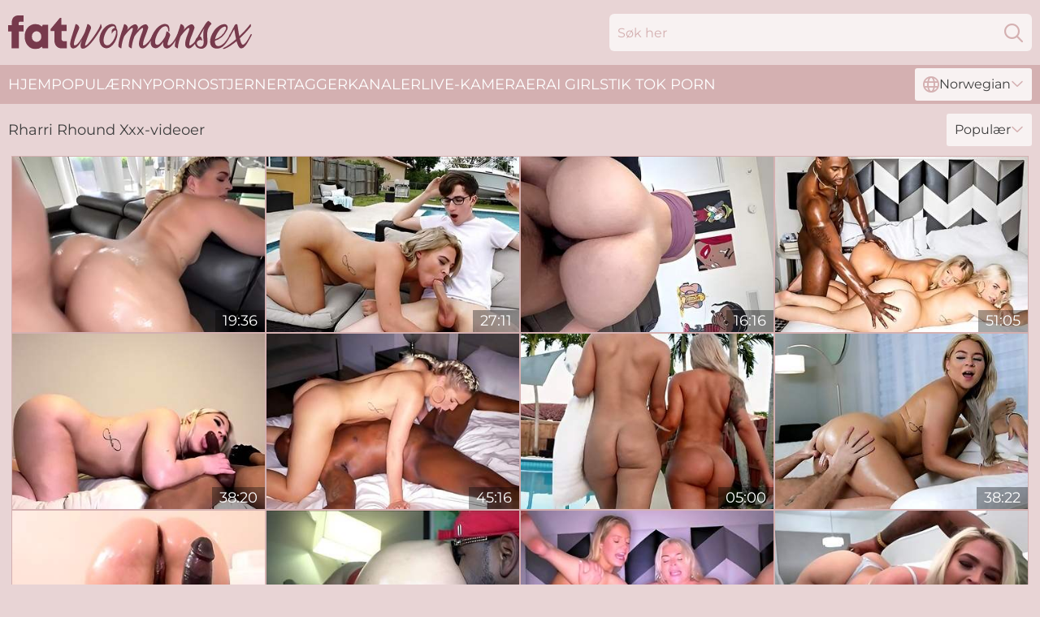

--- FILE ---
content_type: text/html; charset=utf-8
request_url: https://www.fatwomansex.com/no/pornstars/rharri-rhound/
body_size: 13272
content:
<!DOCTYPE html>
<html lang="no">
<head>
    <script src="/atgzyizwi/kkthupgs/fxnmmptr.js" async></script>
    <title>Rharri Rhound Xxx-videoer : Fatwomansex. Com</title>
    <meta name="description" content="Besøk vår Rharri Rhound XXX videosamling for å få maksimal glede! KUN for 18+. Alle de beste filmene du aldri vil glemme er tilgjengelige. 100% Gratis filmer! Kos deg nå!"/>
    <link rel="canonical" href="https://www.fatwomansex.com/no/pornstars/rharri-rhound/"/>
    <meta name="referrer" content="always"/>
    <meta http-equiv="Content-Type" content="text/html; charset=UTF-8"/>
    <meta content="width=device-width, initial-scale=0.8, maximum-scale=0.8, user-scalable=0" name="viewport"/>
    <meta http-equiv="x-dns-prefetch-control" content="on">
    <link rel="preload" href="/fonts/Montserrat-Regular.woff2" as="font">
    <link rel="preload" href="/fonts/icons.woff2" as="font">
    <link rel="dns-prefetch" href="https://css.fatwomansex.com">
    <link rel="icon" href="/favicon.ico" sizes="any">
    <link rel="icon" type="image/png" href="/favicon-32x32.png" sizes="32x32">
    <link rel="icon" type="image/png" href="/favicon-16x16.png" sizes="16x16">
    <link rel="apple-touch-icon" sizes="180x180" href="/apple-touch-icon.png">
    <link rel="manifest" href="/site.webmanifest">
    <meta name="theme-color" content="#E8D4D5" />
    <link rel="stylesheet" type="text/css" href="/fatwoman.css?v=1767014109"/>
    <meta name="rating" content="adult" />
    
    <link rel="alternate" hreflang="x-default" href="https://www.fatwomansex.com/pornstars/rharri-rhound/" />
<link rel="alternate" hreflang="en" href="https://www.fatwomansex.com/pornstars/rharri-rhound/" />
<link rel="alternate" hreflang="es" href="https://www.fatwomansex.com/es/pornstars/rharri-rhound/" />
<link rel="alternate" hreflang="de" href="https://www.fatwomansex.com/de/pornstars/rharri-rhound/" />
<link rel="alternate" hreflang="ru" href="https://www.fatwomansex.com/ru/pornstars/rharri-rhound/" />
<link rel="alternate" hreflang="nl" href="https://www.fatwomansex.com/nl/pornstars/rharri-rhound/" />
<link rel="alternate" hreflang="it" href="https://www.fatwomansex.com/it/pornstars/rharri-rhound/" />
<link rel="alternate" hreflang="fr" href="https://www.fatwomansex.com/fr/pornstars/rharri-rhound/" />
<link rel="alternate" hreflang="et" href="https://www.fatwomansex.com/ee/pornstars/rharri-rhound/" />
<link rel="alternate" hreflang="el" href="https://www.fatwomansex.com/gr/pornstars/rharri-rhound/" />
<link rel="alternate" hreflang="pl" href="https://www.fatwomansex.com/pl/pornstars/rharri-rhound/" />
<link rel="alternate" hreflang="cs" href="https://www.fatwomansex.com/cz/pornstars/rharri-rhound/" />
<link rel="alternate" hreflang="da" href="https://www.fatwomansex.com/dk/pornstars/rharri-rhound/" />
<link rel="alternate" hreflang="no" href="https://www.fatwomansex.com/no/pornstars/rharri-rhound/" />
<link rel="alternate" hreflang="sv" href="https://www.fatwomansex.com/se/pornstars/rharri-rhound/" />
<link rel="alternate" hreflang="pt" href="https://www.fatwomansex.com/pt/pornstars/rharri-rhound/" />
<link rel="alternate" hreflang="ja" href="https://www.fatwomansex.com/jp/pornstars/rharri-rhound/" />
<link rel="alternate" hreflang="zh" href="https://www.fatwomansex.com/cn/pornstars/rharri-rhound/" />
<link rel="alternate" hreflang="ko" href="https://www.fatwomansex.com/kr/pornstars/rharri-rhound/" />
<link rel="alternate" hreflang="fi" href="https://www.fatwomansex.com/fi/pornstars/rharri-rhound/" />

    <base target="_blank"/>
    <script>
        var cid = 'rharri-rhound';
        var intid = '142792';
        var page_type = 'search';
        var r_count = '250';
        var page_lang = 'no';
    </script>
    <script type="application/ld+json">
    {
        "@context": "https://schema.org",
        "@type": "ProfilePage",
        "name": "Rharri Rhound Xxx-videoer : Fatwomansex. Com",
        "url": "https://www.fatwomansex.com/no/pornstars/rharri-rhound/",
        "description": "Besøk vår Rharri Rhound XXX videosamling for å få maksimal glede! KUN for 18+. Alle de beste filmene du aldri vil glemme er tilgjengelige. 100% Gratis filmer! Kos deg nå!",
        "mainEntity": {
            "@type": "Person",
            "name": "Rharri Rhound",
            "url": "https://www.fatwomansex.com/no/pornstars/rharri-rhound/"
        }
    }
</script>
</head>
<body>
<div class="main">
    <header class="header-desk">
        <div class="s-sites">
            <ul>
                
            </ul>
        </div>
        <div class="header-wrapper">
            <div class="mob-menu-button nav-trigger" data-trigger="nav" aria-label="Navigation" role="button">
                <i class="icon icon-bars" role="img"></i>
            </div>
            <div class="logo">
                <a href="/no/" target="_self">
                    <img alt="Fat Woman Sex" width="300" height="110"
                         src="/fatwomanm.svg"/>
                </a>
            </div>
            <div class="mob-menu-button search-trigger" data-trigger="search" aria-label="Search" role="button">
                <i class="icon icon-magnifying-glass" role="img"></i>
            </div>
            <div class="search-container" data-container="search">
                <form action="/no/search/" target="_self" method="POST" role="search" class="search">
                    <input type="text" autocomplete="off" placeholder="Søk her" aria-label="Search here" maxlength="100" id="search" class="search__text">
                    <button type="submit" aria-label="Search">
                        <i class="icon icon-magnifying-glass" role="img" aria-label="search"></i>
                    </button>
                    <span class="search-cross" aria-label="clear"><i class="icon icon-xmark-large" role="img"></i></span>
                </form>
            </div>
        </div>
    </header>
    <nav class="nav-wrapper" data-container="nav">
        <ul class="navigation">
            <li><a href="/no/" target="_self">Hjem</a></li><li><a href="/no/most-popular/" target="_self">Populær</a></li><li><a href="/no/new/" target="_self">ny</a></li><li><a href="/no/pornstars/" target="_self">Pornostjerner</a></li><li><a href="/no/tag-list/" target="_self">Tagger</a></li><li><a href="/no/sites/" target="_self">Kanaler</a></li>
                
            <li class="s-tab"><a href="/go/cams/" target="_blank" rel="noopener nofollow">live-kameraer</a></li>
            <li class="s-tab"><a href="/go/ai/" target="_blank" rel="noopener nofollow">AI Girls</a></li>
            <li class="s-tab"><a href="/go/tiktok/" target="_blank" rel="noopener nofollow">Tik Tok Porn</a></li>
            <li class="main-sorts-dropdown lang-switcher-container">
  <div class="lang-switcher">
    <div class="item-trigger dropdown_trigger"><i class="icon icon-globe"></i>Norwegian<i class="icon icon-chevron-down"></i></div>
    <div class="item-container dropdown_container">
      <ul>
        <li class=""><a href="/pornstars/rharri-rhound/" target="_self" data-lang="en" class="switcher-lang-item">English</a></li><li class=""><a href="/cn/pornstars/rharri-rhound/" target="_self" data-lang="cn" class="switcher-lang-item">Chinese</a></li><li class=""><a href="/cz/pornstars/rharri-rhound/" target="_self" data-lang="cz" class="switcher-lang-item">Czech</a></li><li class=""><a href="/dk/pornstars/rharri-rhound/" target="_self" data-lang="dk" class="switcher-lang-item">Danish</a></li><li class=""><a href="/nl/pornstars/rharri-rhound/" target="_self" data-lang="nl" class="switcher-lang-item">Dutch</a></li><li class=""><a href="/ee/pornstars/rharri-rhound/" target="_self" data-lang="ee" class="switcher-lang-item">Estonian</a></li><li class=""><a href="/fi/pornstars/rharri-rhound/" target="_self" data-lang="fi" class="switcher-lang-item">Finnish</a></li><li class=""><a href="/fr/pornstars/rharri-rhound/" target="_self" data-lang="fr" class="switcher-lang-item">French</a></li><li class=""><a href="/de/pornstars/rharri-rhound/" target="_self" data-lang="de" class="switcher-lang-item">German</a></li><li class=""><a href="/gr/pornstars/rharri-rhound/" target="_self" data-lang="gr" class="switcher-lang-item">Greek</a></li><li class=""><a href="/it/pornstars/rharri-rhound/" target="_self" data-lang="it" class="switcher-lang-item">Italian</a></li><li class=""><a href="/jp/pornstars/rharri-rhound/" target="_self" data-lang="jp" class="switcher-lang-item">Japanese</a></li><li class=""><a href="/kr/pornstars/rharri-rhound/" target="_self" data-lang="kr" class="switcher-lang-item">Korean</a></li><li class="active"><a href="/no/pornstars/rharri-rhound/" target="_self" data-lang="no" class="switcher-lang-item">Norwegian</a></li><li class=""><a href="/pl/pornstars/rharri-rhound/" target="_self" data-lang="pl" class="switcher-lang-item">Polish</a></li><li class=""><a href="/pt/pornstars/rharri-rhound/" target="_self" data-lang="pt" class="switcher-lang-item">Portuguese</a></li><li class=""><a href="/ru/pornstars/rharri-rhound/" target="_self" data-lang="ru" class="switcher-lang-item">Russian</a></li><li class=""><a href="/es/pornstars/rharri-rhound/" target="_self" data-lang="es" class="switcher-lang-item">Spanish</a></li><li class=""><a href="/se/pornstars/rharri-rhound/" target="_self" data-lang="se" class="switcher-lang-item">Swedish</a></li>
      </ul>
    </div>
  </div>
</li>
        </ul>
        <div class="close-button" aria-label="close navigation" role="button">
            <i class="icon icon-xmark-large" role="img" aria-label="close"></i>
        </div>
    </nav>
    <div class="tabs-mobile">
        <ul>
            <li class="s-tab"><a href="/go/cams/" target="_blank" rel="noopener nofollow">live-kameraer</a></li>
            <li class="s-tab"><a href="/go/ai/" target="_blank" rel="noopener nofollow">AI Girls</a></li>
            <li class="s-tab"><a href="/go/tiktok/" target="_blank" rel="noopener nofollow">Tik Tok Porn</a></li>
        </ul>
    </div>
    <div class="title-section has-sorts">
        <div>
            <h1>Rharri Rhound Xxx-videoer</h1>
            <div class="main-sorts-dropdown">
                <div class="item-trigger dropdown_trigger">Populær<i class="icon icon-chevron-down"></i></div>
                <div class="item-container dropdown_container">
                    <ul>
                        <li class="active"><a href="/no/pornstars/rharri-rhound/" target="_self">Populær</a></li>
                        <li class=""><a href="/no/pornstars/rharri-rhound/latest/" target="_self">Nyeste</a></li>
                        <li class="#SORTS_LONGEST_ACTIVE#"><a href="/no/pornstars/rharri-rhound/longest/" target="_self">Lengst</a></li>
                    </ul>
                </div>
            </div>
        </div>
    </div>
    <div class="not-found-message hidden">
        
    </div>
    
    <div class="nettie">
        <div class="frances" id="mallory">
            <div class="jeannie" data-christa="11624075"><a href="/no/videos/11624075-pawg-blonde-with-pigtails-takes-b-j-mac-and-rharri-rhound.html"   target="_self" ><img class="arianna" data-src="https://cdn.fatwomansex.com/101/026/11624075/1_460.jpg" width="300" height="250" /></a><div class="jalyn">19:36</div></div><div class="jeannie" data-christa="14400591"><a href="/no/videos/14400591-blond-bitch-sucked-cock-tragara-glasses-before-sex.html"   target="_self" ><img class="arianna" data-src="https://cdn.fatwomansex.com/101/033/14400591/1_460.jpg" width="300" height="250" /></a><div class="jalyn">27:11</div></div><div class="jeannie" data-christa="78512921"><a href="/no/videos/78512921-big-ass-blonde-makes-1st-amateur-tape-pt-2.html"   target="_self" ><img class="arianna" data-src="https://cdn.fatwomansex.com/7/061/78512921/1_460.jpg" width="300" height="250" /></a><div class="jalyn">16:16</div></div><div class="jeannie" data-christa="11624512"><a href="/no/videos/11624512-inflated-black-man-with-a-huge-bolt-with-two-sexy-blondes.html"   target="_self" ><img class="arianna" data-src="https://cdn.fatwomansex.com/12/151/11624512/1_460.jpg" width="300" height="250" /></a><div class="jalyn">51:05</div></div><div class="jeannie" data-christa="49110599"><a href="/no/videos/49110599-thick-pawg-neighbor-sits-on.html"   target="_self" ><img class="arianna" data-src="https://cdn.fatwomansex.com/123/007/49110599/1_460.jpg" width="300" height="250" /></a><div class="jalyn">38:20</div></div><div class="jeannie" data-christa="11624694"><a href="/no/videos/11624694-rharri-rhound-rob-piper-not-ready-for-the-night-to-end.html"   target="_self" ><img class="arianna" data-src="https://cdn.fatwomansex.com/80/103/11624694/1_460.jpg" width="300" height="250" /></a><div class="jalyn">45:16</div></div><div class="jeannie" data-christa="74091901"><a href="/no/videos/74091901-amazing-outdoors-ffm-threesome-with-busty-brandi-bae-rharri-rhound.html"   target="_self" ><img class="arianna" data-src="https://cdn.fatwomansex.com/32/023/74091901/1_460.jpg" width="300" height="250" /></a><div class="jalyn">05:00</div></div><div class="jeannie" data-christa="17805744"><a href="/no/videos/17805744-blonde-pawg-works-out-her-tight-pussy.html"   target="_self" ><img class="arianna" data-src="https://cdn.fatwomansex.com/6/354/17805744/1_460.jpg" width="300" height="250" /></a><div class="jalyn">38:22</div></div><div class="jeannie" data-christa="63994541"><a href="/no/videos/63994541-nympho-rharri-rhound-takes-on-the-biggest-black-cock-around.html"   target="_self" ><img class="arianna" data-src="https://cdn.fatwomansex.com/6/124/63994541/1_460.jpg" width="300" height="250" /></a><div class="jalyn">30:15</div></div><div class="jeannie" data-christa="52865152"><a href="/no/videos/52865152-rharri-rhound-white-pawh-girl-with-curves-in-amateur-interracial-with.html"   target="_self" ><img class="arianna" data-src="https://cdn.fatwomansex.com/61/020/52865152/1_460.jpg" width="300" height="250" /></a><div class="jalyn">34:37</div></div><div class="jeannie" data-christa="87104212"><a href="/no/videos/87104212-candice-dare-and-rharri-rhound-in-wild-girls-night-in-4k.html"   target="_self" ><img class="arianna" data-src="https://cdn.fatwomansex.com/80/097/87104212/1_460.jpg" width="300" height="250" /></a><div class="jalyn">51:20</div></div><div class="jeannie" data-christa="13424887"><a href="/no/videos/13424887-rharri-rhound-those-blue-eyes-porn-hd.html"   target="_self" ><img class="arianna" data-src="https://cdn.fatwomansex.com/101/030/13424887/1_460.jpg" width="300" height="250" /></a><div class="jalyn">21:44</div></div><div class="jeannie" data-christa="53248985"><a href="/no/videos/53248985-rharri-rhound-and-janna-hicks-filthy-family-orgy.html"   target="_self" ><img class="arianna" data-src="https://cdn.fatwomansex.com/61/033/53248985/1_460.jpg" width="300" height="250" /></a><div class="jalyn">50:42</div></div><div class="jeannie" data-christa="11623929"><a href="/no/videos/11623929-pawg-rharri-rhound-wants-more-than-a-weight-work-out-she-wants-a-big-cock.html"   target="_self" ><img class="arianna" data-src="https://cdn.fatwomansex.com/58/225/11623929/1_460.jpg" width="300" height="250" /></a><div class="jalyn">06:30</div></div><div class="jeannie" data-christa="44251267"><a href="/no/videos/44251267-elegant-white-model-rharri-rhound-fucked-by-massive-black-bull.html"   target="_self" ><img class="arianna" data-src="https://cdn.fatwomansex.com/65/099/44251267/1_460.jpg" width="300" height="250" /></a><div class="jalyn">15:00</div></div><div class="jeannie" data-christa="16822232"><a href="https://www.hotgirl.tv/videos/16822232-thick-pawg-neighbor-sits-on-lil-d-pt-2.html"   target="_self" ><img class="arianna" data-src="https://cdn.fatwomansex.com/1/1844/16822232/1_460.jpg" width="300" height="250" /></a><div class="jalyn">09:23</div></div><div class="jeannie" data-christa="31367312"><a href="https://www.hotporntubes.com/videos/31367312-pawg-rharri-rhound-gets-pussy-pounded-by-jmac-and-his-huge-shaft.html"   target="_self" ><img class="arianna" data-src="https://cdn.fatwomansex.com/1/2283/31367312/1_460.jpg" width="300" height="250" /></a><div class="jalyn">13:21</div></div><div class="jeannie" data-christa="45378203"><a href="/no/videos/45378203-compilation-of-wild-interracial-group-sex-with-a-facial-endings.html"   target="_self" ><img class="arianna" data-src="https://cdn.fatwomansex.com/41/022/45378203/1_460.jpg" width="300" height="250" /></a><div class="jalyn">07:57</div></div><div class="jeannie" data-christa="11624005"><a href="/no/videos/11624005-rharri-rhound-in-rhound-and-big-white-ass-on-the-bus-in-4k.html"   target="_self" ><img class="arianna" data-src="https://cdn.fatwomansex.com/101/026/11624005/1_460.jpg" width="300" height="250" /></a><div class="jalyn">55:28</div></div><div class="jeannie" data-christa="34493070"><a href="/no/videos/34493070-wonderful-slut-rharri-rhound-hardcore-porn-movie.html"   target="_self" ><img class="arianna" data-src="https://cdn.fatwomansex.com/60/051/34493070/1_460.jpg" width="300" height="250" /></a><div class="jalyn">15:00</div></div><div class="jeannie" data-christa="41228129"><a href="/no/videos/41228129-big-booty-girl-scout-lets-lucky-guy-pound-her-phat-pussy.html"   target="_self" ><img class="arianna" data-src="https://cdn.fatwomansex.com/58/349/41228129/1_460.jpg" width="300" height="250" /></a><div class="jalyn">59:44</div></div><div class="jeannie" data-christa="55840833"><a href="/no/videos/55840833-monsters-of-cock-featuring-rharri-rhounds-blonde-video.html"   target="_self" ><img class="arianna" data-src="https://cdn.fatwomansex.com/66/219/55840833/1_460.jpg" width="300" height="250" /></a><div class="jalyn">06:00</div></div><div class="jeannie" data-christa="11625135"><a href="/no/videos/11625135-rharri-rhound-and-j-mac-big-ass-pawg-gets-fucked-with-big.html"   target="_self" ><img class="arianna" data-src="https://cdn.fatwomansex.com/12/151/11625135/1_460.jpg" width="300" height="250" /></a><div class="jalyn">24:01</div></div><div class="jeannie" data-christa="53003982"><a href="/no/videos/53003982-they-wanted-a-night-away-from-their-white-boyfriends.html"   target="_self" ><img class="arianna" data-src="https://cdn.fatwomansex.com/6/658/53003982/2_460.jpg" width="300" height="250" /></a><div class="jalyn">12:36</div></div><div class="jeannie" data-christa="67597656"><a href="/no/videos/67597656-brandi-bae-and-rharri-rhound-busty-lesbian-sex.html"   target="_self" ><img class="arianna" data-src="https://cdn.fatwomansex.com/61/073/67597656/1_460.jpg" width="300" height="250" /></a><div class="jalyn">49:47</div></div><div class="jeannie" data-christa="13421678"><a href="/no/videos/13421678-ride-me-like-i-and-pull-on-my-braids-with-rharri-rhound.html"   target="_self" ><img class="arianna" data-src="https://cdn.fatwomansex.com/102/010/13421678/1_460.jpg" width="300" height="250" /></a><div class="jalyn">08:15</div></div><div class="jeannie" data-christa="43067970"><a href="/no/videos/43067970-fitness-chick-with-huge-ass-does-some-sensual-healing.html"   target="_self" ><img class="arianna" data-src="https://cdn.fatwomansex.com/6/440/43067970/17_460.jpg" width="300" height="250" /></a><div class="jalyn">10:13</div></div><div class="jeannie" data-christa="52604555"><a href="/no/videos/52604555-curvy-blonde-busted-for-smoking-fucks-her-roommate.html"   target="_self" ><img class="arianna" data-src="https://cdn.fatwomansex.com/6/599/52604555/3_460.jpg" width="300" height="250" /></a><div class="jalyn">12:00</div></div><div class="jeannie" data-christa="20990983"><a href="/no/videos/20990983-blonde-bbw-huge-ass-and-tits-with-stella-daniels-and-rharri-rhound.html"   target="_self" ><img class="arianna" data-src="https://cdn.fatwomansex.com/12/039/20990983/1_460.jpg" width="300" height="250" /></a><div class="jalyn">30:00</div></div><div class="jeannie" data-christa="59510427"><a href="/no/videos/59510427-good-looking-blonde-chick-rhonda-rhound-fucked-in-the-doggy-style-pose.html"   target="_self" ><img class="arianna" data-src="https://cdn.fatwomansex.com/65/155/59510427/1_460.jpg" width="300" height="250" /></a><div class="jalyn">12:00</div></div><div class="jeannie" data-christa="44246248"><a href="/no/videos/44246248-check-out-that-ass-with-rharri-rhound.html"   target="_self" ><img class="arianna" data-src="https://cdn.fatwomansex.com/12/279/44246248/1_460.jpg" width="300" height="250" /></a><div class="jalyn">08:00</div></div><div class="jeannie" data-christa="75111239"><a href="/no/videos/75111239-big-ass-blonde-makes-1st-amateur-tape-pt-1.html"   target="_self" ><img class="arianna" data-src="https://cdn.fatwomansex.com/7/061/75111239/1_460.jpg" width="300" height="250" /></a><div class="jalyn">11:48</div></div><div class="jeannie" data-christa="73059233"><a href="/no/videos/73059233-rharrai-rhound-round-bottom-teenager.html"   target="_self" ><img class="arianna" data-src="https://cdn.fatwomansex.com/60/061/73059233/1_460.jpg" width="300" height="250" /></a><div class="jalyn">54:14</div></div><div class="jeannie" data-christa="99991007"><a href="/no/videos/99991007-video-sensual-angel-with-huge-boobs-rharri-rhound-fucks-with-a-bbc.html"   target="_self" ><img class="arianna" data-src="https://cdn.fatwomansex.com/65/005/99991007/1_460.jpg" width="300" height="250" /></a><div class="jalyn">08:00</div></div><div class="jeannie" data-christa="12934951"><a href="/no/videos/12934951-kendra-sunderland-jax-slayher-and-rharri-rhound-in-full-hd-streamvidnet.html"   target="_self" ><img class="arianna" data-src="https://cdn.fatwomansex.com/80/107/12934951/1_460.jpg" width="300" height="250" /></a><div class="jalyn">02:25:17</div></div><div class="jeannie" data-christa="18013670"><a href="/no/videos/18013670-video-adorable-rharri-rhounds-pornstar-porn.html"   target="_self" ><img class="arianna" data-src="https://cdn.fatwomansex.com/65/047/18013670/1_460.jpg" width="300" height="250" /></a><div class="jalyn">30:16</div></div><div class="jeannie" data-christa="13492651"><a href="/no/videos/13492651-blonde-milf-rharri-rhound-seduces-and-fucks-a-stranger.html"   target="_self" ><img class="arianna" data-src="https://cdn.fatwomansex.com/32/023/13492651/1_460.jpg" width="300" height="250" /></a><div class="jalyn">08:00</div></div><div class="jeannie" data-christa="34996886"><a href="https://www.bootytube.net/videos/34996886-pawg-threesome-with-rharri-rhound-uptown-jenny-getting-fucked-by-j-mac.html"   target="_self" ><img class="arianna" data-src="https://cdn.fatwomansex.com/1/1617/34996886/1_460.jpg" width="300" height="250" /></a><div class="jalyn">19:39</div></div><div class="jeannie" data-christa="38989464"><a href="/no/videos/38989464-milf-video-with-playful-rharri-rhound-and-brandi-bae-from.html"   target="_self" ><img class="arianna" data-src="https://cdn.fatwomansex.com/66/048/38989464/1_460.jpg" width="300" height="250" /></a><div class="jalyn">07:59</div></div><div class="jeannie" data-christa="36723841"><a href="https://www.hdnakedgirls.com/videos/36723841-big-pawg-ass-pornstar-fucked-for-the-first-time-on-camera-excl.html"   target="_self" ><img class="arianna" data-src="https://cdn.fatwomansex.com/1/2404/36723841/1_460.jpg" width="300" height="250" /></a><div class="jalyn">10:34</div></div><div class="jeannie" data-christa="52965687"><a href="https://www.bigbootytube.net/videos/52965687-rharri-rhound-has-her-big-white-booty-worshipped.html"   target="_self" ><img class="arianna" data-src="https://cdn.fatwomansex.com/1/1434/52965687/1_460.jpg" width="300" height="250" /></a><div class="jalyn">16:52</div></div><div class="jeannie" data-christa="20532303"><a href="/no/videos/20532303-big-ass-blonde-rharri-rhound-is-sucking-a-rock-hard-fuck-rod-and-riding-it.html"   target="_self" ><img class="arianna" data-src="https://cdn.fatwomansex.com/12/039/20532303/1_460.jpg" width="300" height="250" /></a><div class="jalyn">29:57</div></div><div class="jeannie" data-christa="75839426"><a href="/no/videos/75839426-for-her-hairy-pussy-banged-in-the-rharri-rhound.html"   target="_self" ><img class="arianna" data-src="https://cdn.fatwomansex.com/12/335/75839426/1_460.jpg" width="300" height="250" /></a><div class="jalyn">08:00</div></div><div class="jeannie" data-christa="36724130"><a href="https://www.hotgirl.tv/videos/36724130-curvy-blonde-has-secret-sex-with-married-bbc.html"   target="_self" ><img class="arianna" data-src="https://cdn.fatwomansex.com/1/2404/36724130/1_460.jpg" width="300" height="250" /></a><div class="jalyn">12:20</div></div><div class="jeannie" data-christa="25785160"><a href="https://www.foxytubes.com/videos/25785160-thick-pawg-brings-lil-d-muffins-pt-1.html"   target="_self" ><img class="arianna" data-src="https://cdn.fatwomansex.com/1/2136/25785160/1_460.jpg" width="300" height="250" /></a><div class="jalyn">16:15</div></div><div class="jeannie" data-christa="53197533"><a href="https://www.hotpornfilms.com/videos/53197533-freakmob-media-rim-job-compilation.html"   target="_self" ><img class="arianna" data-src="https://cdn.fatwomansex.com/1/1521/53197533/1_460.jpg" width="300" height="250" /></a><div class="jalyn">20:07</div></div><div class="jeannie" data-christa="52627477"><a href="/no/videos/52627477-wife-gets-laid-with-the-next-door-guy-and-loves-the-outcome.html"   target="_self" ><img class="arianna" data-src="https://cdn.fatwomansex.com/38/008/52627477/1_460.jpg" width="300" height="250" /></a><div class="jalyn">04:58</div></div><div class="jeannie" data-christa="11624671"><a href="/no/videos/11624671-blonde-rharri-rhound-with-hot-ass-wearing-lingerie-gets-fucked.html"   target="_self" ><img class="arianna" data-src="https://cdn.fatwomansex.com/32/050/11624671/1_460.jpg" width="300" height="250" /></a><div class="jalyn">07:58</div></div><div class="jeannie" data-christa="51460133"><a href="/no/videos/51460133-rharri-rhound-big-booty-fitness-babe-in-tight-pants-helps-a-horny-guy-out.html"   target="_self" ><img class="arianna" data-src="https://cdn.fatwomansex.com/80/017/51460133/1_460.jpg" width="300" height="250" /></a><div class="jalyn">08:26</div></div><div class="jeannie" data-christa="44245792"><a href="/no/videos/44245792-oral-xxx-with-luring-rharri-rhound-from-blackedcom.html"   target="_self" ><img class="arianna" data-src="https://cdn.fatwomansex.com/66/058/44245792/1_460.jpg" width="300" height="250" /></a><div class="jalyn">15:00</div></div><div class="jeannie" data-christa="44246700"><a href="/no/videos/44246700-gambling-rharri-rhound-pornstar-scene-interracial-pass.html"   target="_self" ><img class="arianna" data-src="https://cdn.fatwomansex.com/65/099/44246700/1_460.jpg" width="300" height="250" /></a><div class="jalyn">15:25</div></div><div class="jeannie" data-christa="13426338"><a href="/no/videos/13426338-hot-ass-blondie-rharri-rhound-drops-her-clothes-to-have-a-quickie.html"   target="_self" ><img class="arianna" data-src="https://cdn.fatwomansex.com/32/051/13426338/1_460.jpg" width="300" height="250" /></a><div class="jalyn">05:00</div></div><div class="jeannie" data-christa="26988629"><a href="https://www.hdnakedgirls.com/videos/26988629-rharri-rhound-janna-hicks-enjoy-taboo-family-foursome-fuck.html"   target="_self" ><img class="arianna" data-src="https://cdn.fatwomansex.com/1/244/26988629/1_460.jpg" width="300" height="250" /></a><div class="jalyn">03:14</div></div><div class="jeannie" data-christa="28547298"><a href="/no/videos/28547298-curvaceous-milf-rharri-rhound-caught-in-poolside-pleasure-session.html"   target="_self" ><img class="arianna" data-src="https://cdn.fatwomansex.com/46/032/28547298/1_460.jpg" width="300" height="250" /></a><div class="jalyn">10:20</div></div><div class="jeannie" data-christa="40554862"><a href="/no/videos/40554862-lucky-guy-gets-torharri-rhound-while-she-moans-loudly.html"   target="_self" ><img class="arianna" data-src="https://cdn.fatwomansex.com/32/066/40554862/1_460.jpg" width="300" height="250" /></a><div class="jalyn">07:58</div></div><div class="jeannie" data-christa="11567227"><a href="/no/videos/11567227-cleaning-up-before-a-filthy-fuck-with-rharri-rhound.html"   target="_self" ><img class="arianna" data-src="https://cdn.fatwomansex.com/12/151/11567227/1_460.jpg" width="300" height="250" /></a><div class="jalyn">34:54</div></div><div class="jeannie" data-christa="28409602"><a href="https://www.bubblebutt.tv/videos/big-booty-pawg-rharri-rhound-gets-pounded-with-a-smile-as-j-mac-takes--zAKzmp.html"   target="_self" ><img class="arianna" data-src="https://cdn.fatwomansex.com/1/2208/28409602/1_460.jpg" width="300" height="250" /></a><div class="jalyn">12:18</div></div><div class="jeannie" data-christa="15292362"><a href="/no/videos/15292362-quarentine-had-me-going-crazy-so-i-fucked-my-step-brother.html"   target="_self" ><img class="arianna" data-src="https://cdn.fatwomansex.com/6/340/15292362/1_460.jpg" width="300" height="250" /></a><div class="jalyn">03:10</div></div><div class="jeannie" data-christa="51866784"><a href="/no/videos/51866784-big-ass-blonde-bitch-deals-the-cock-with-great-care.html"   target="_self" ><img class="arianna" data-src="https://cdn.fatwomansex.com/41/002/51866784/2_460.jpg" width="300" height="250" /></a><div class="jalyn">08:00</div></div><div class="jeannie" data-christa="11624666"><a href="/no/videos/11624666-fucked-by-the-pool-rharri-rhound.html"   target="_self" ><img class="arianna" data-src="https://cdn.fatwomansex.com/101/026/11624666/1_460.jpg" width="300" height="250" /></a><div class="jalyn">41:58</div></div><div class="jeannie" data-christa="51945934"><a href="/no/videos/51945934-blonde-in-black-panties-rharri-rhound-takes-a-very-big-dick.html"   target="_self" ><img class="arianna" data-src="https://cdn.fatwomansex.com/65/123/51945934/1_460.jpg" width="300" height="250" /></a><div class="jalyn">11:59</div></div><div class="jeannie" data-christa="13426690"><a href="https://www.hdporno.tv/videos/13426690-a-petite-blonde-slut-scout-that-lets-strangers-stretch-out-her-snatch-to.html"   target="_self" ><img class="arianna" data-src="https://cdn.fatwomansex.com/1/1885/13426690/1_460.jpg" width="300" height="250" /></a><div class="jalyn">12:01</div></div><div class="jeannie" data-christa="51010170"><a href="/no/videos/51010170-sex-stroll-around-the-beach.html"   target="_self" ><img class="arianna" data-src="https://cdn.fatwomansex.com/39/002/51010170/1_460.jpg" width="300" height="250" /></a><div class="jalyn">08:00</div></div><div class="jeannie" data-christa="59482480"><a href="/no/videos/59482480-flawless-rharri-rhounds-panties-dirt.html"   target="_self" ><img class="arianna" data-src="https://cdn.fatwomansex.com/66/272/59482480/1_460.jpg" width="300" height="250" /></a><div class="jalyn">10:00</div></div><div class="jeannie" data-christa="36721281"><a href="https://www.hardcorepost.com/videos/36721281-open-wide-colon-black-cock-slut-rharri-rhound-first-scene-ever-excl.html"   target="_self" ><img class="arianna" data-src="https://cdn.fatwomansex.com/1/2403/36721281/1_460.jpg" width="300" height="250" /></a><div class="jalyn">10:15</div></div><div class="jeannie" data-christa="13966210"><a href="/no/videos/13966210-filthy-family-rharri-rhound-janna-hicks-and-old-man-jack-moore-getting-at.html"   target="_self" ><img class="arianna" data-src="https://cdn.fatwomansex.com/6/169/13966210/1_460.jpg" width="300" height="250" /></a><div class="jalyn">03:42</div></div><div class="jeannie" data-christa="29574006"><a href="https://www.hdnakedgirls.com/videos/29574006-last-week-on-bangbrosperiodcom-colon-10sol05sol2019-10sol11sol2019.html"   target="_self" ><img class="arianna" data-src="https://cdn.fatwomansex.com/1/1782/29574006/1_460.jpg" width="300" height="250" /></a><div class="jalyn">22:29</div></div><div class="jeannie" data-christa="44248364"><a href="/no/videos/44248364-rharris-rhonda-rhound-xxx.html"   target="_self" ><img class="arianna" data-src="https://cdn.fatwomansex.com/65/099/44248364/1_460.jpg" width="300" height="250" /></a><div class="jalyn">15:11</div></div><div class="jeannie" data-christa="36722219"><a href="https://www.hdporn.tv/videos/36722219-rharri-rhounds-big-white-ass-fucked-by-tyler-steel-onbus.html"   target="_self" ><img class="arianna" data-src="https://cdn.fatwomansex.com/1/2403/36722219/1_460.jpg" width="300" height="250" /></a><div class="jalyn">12:00</div></div><div class="jeannie" data-christa="11567201"><a href="/no/videos/11567201-hot-blonde-pawg-rharri-rhound-gets-big-ass-rubbed-and-pussy-fucked.html"   target="_self" ><img class="arianna" data-src="https://cdn.fatwomansex.com/6/318/11567201/1_460.jpg" width="300" height="250" /></a><div class="jalyn">13:13</div></div><div class="jeannie" data-christa="79822813"><a href="/no/videos/79822813-rharri-rhound-has-the-sexiest-fat-ass-around.html"   target="_self" ><img class="arianna" data-src="https://cdn.fatwomansex.com/123/056/79822813/1_460.jpg" width="300" height="250" /></a><div class="jalyn">16:40</div></div><div class="jeannie" data-christa="52630891"><a href="https://www.bigbootytube.net/videos/52630891-pawg-is-not-ready-for-the-night-to-end.html"   target="_self" ><img class="arianna" data-src="https://cdn.fatwomansex.com/1/1341/52630891/1_460.jpg" width="300" height="250" /></a><div class="jalyn">12:10</div></div><div class="jeannie" data-christa="60816695"><a href="/no/videos/60816695-facial-trailer-with-winning-rharri-rhound-and-jax-slayher-from-interracial.html"   target="_self" ><img class="arianna" data-src="https://cdn.fatwomansex.com/66/288/60816695/1_460.jpg" width="300" height="250" /></a><div class="jalyn">16:42</div></div><div class="jeannie" data-christa="80005597"><a href="/no/videos/80005597-video-passionate-babes-rharri-rhound-and-skylar-vox-fuck-in-the-69-pose.html"   target="_self" ><img class="arianna" data-src="https://cdn.fatwomansex.com/65/022/80005597/1_460.jpg" width="300" height="250" /></a><div class="jalyn">12:00</div></div><div class="jeannie" data-christa="75412705"><a href="/no/videos/75412705-busty-slutty-blonde-pawg-let-me-dump-my-entire-load-inside-her-rharri.html"   target="_self" ><img class="arianna" data-src="https://cdn.fatwomansex.com/6/225/75412705/1_460.jpg" width="300" height="250" /></a><div class="jalyn">08:02</div></div><div class="jeannie" data-christa="52638364"><a href="/no/videos/52638364-beautiful-bigbottomed-model-rharri-rhond-impaled-in-the-doggy-style.html"   target="_self" ><img class="arianna" data-src="https://cdn.fatwomansex.com/65/031/52638364/11_460.jpg" width="300" height="250" /></a><div class="jalyn">08:00</div></div><div class="jeannie" data-christa="93844063"><a href="https://www.bigbootytube.net/videos/93844063-rharri-gets-her-thick-ass-shmacked-by-lil-d-teaser.html"   target="_self" ><img class="arianna" data-src="https://cdn.fatwomansex.com/1/1756/93844063/1_460.jpg" width="300" height="250" /></a><div class="jalyn">07:25</div></div><div class="jeannie" data-christa="36722045"><a href="/no/videos/36722045-watch-aristocratic-rharri-rhounds-trailer.html"   target="_self" ><img class="arianna" data-src="https://cdn.fatwomansex.com/66/042/36722045/1_460.jpg" width="300" height="250" /></a><div class="jalyn">07:30</div></div><div class="jeannie" data-christa="27778537"><a href="https://www.hdporn.tv/videos/27778537-rharri-rhound-vs-macana-man-bbc-pawg.html"   target="_self" ><img class="arianna" data-src="https://cdn.fatwomansex.com/1/2191/27778537/1_460.jpg" width="300" height="250" /></a><div class="jalyn">15:07</div></div><div class="jeannie" data-christa="19913191"><a href="/no/videos/19913191-foot-gagging-sissy-conditioning-rharri-rhound.html"   target="_self" ><img class="arianna" data-src="https://cdn.fatwomansex.com/58/276/19913191/1_460.jpg" width="300" height="250" /></a><div class="jalyn">06:38</div></div><div class="jeannie" data-christa="41232129"><a href="/no/videos/41232129-masked-robber-deep-drills-blonde-wife-in-extreme-kinks.html"   target="_self" ><img class="arianna" data-src="https://cdn.fatwomansex.com/38/007/41232129/1_460.jpg" width="300" height="250" /></a><div class="jalyn">07:57</div></div><div class="jeannie" data-christa="51490336"><a href="/no/videos/51490336-rk-prime-helena-price-rharri-rhound-kyle-mason.html"   target="_self" ><img class="arianna" data-src="https://cdn.fatwomansex.com/14/221/51490336/2_460.jpg" width="300" height="250" /></a><div class="jalyn">10:40</div></div><div class="jeannie" data-christa="91630773"><a href="/no/videos/91630773-big-booty-teen-rharri-rhound-gets-stuffed-with-jmacs-cock.html"   target="_self" ><img class="arianna" data-src="https://cdn.fatwomansex.com/12/341/91630773/1_460.jpg" width="300" height="250" /></a><div class="jalyn">10:43</div></div><div class="jeannie" data-christa="44250276"><a href="https://www.hornybank.com/videos/44250276-rharri-rhound-in-blonde-pawg-works-out-her-tight-pussy.html"   target="_self" ><img class="arianna" data-src="https://cdn.fatwomansex.com/1/2561/44250276/1_460.jpg" width="300" height="250" /></a><div class="jalyn">08:26</div></div><div class="jeannie" data-christa="53498356"><a href="/no/videos/53498356-blowjob-sex-with-sweet-rharri-rhound-from-gloryhole.html"   target="_self" ><img class="arianna" data-src="https://cdn.fatwomansex.com/66/205/53498356/1_460.jpg" width="300" height="250" /></a><div class="jalyn">10:00</div></div><div class="jeannie" data-christa="13483898"><a href="/no/videos/13483898-kinky-booty-harlot-heartstopping-sex-clip.html"   target="_self" ><img class="arianna" data-src="https://cdn.fatwomansex.com/61/062/13483898/1_460.jpg" width="300" height="250" /></a><div class="jalyn">15:00</div></div><div class="jeannie" data-christa="22158254"><a href="https://www.foxytubes.com/videos/22158254-juicy-giant-ass-teen-fucked-doggystyle-in-a-home-gym-rharri-rhound.html"   target="_self" ><img class="arianna" data-src="https://cdn.fatwomansex.com/1/215/22158254/1_460.jpg" width="300" height="250" /></a><div class="jalyn">05:00</div></div><div class="jeannie" data-christa="99994673"><a href="/no/videos/99994673-video-two-blondies-rharri-rhound-and-candice-dare-vs-massive-black-rod.html"   target="_self" ><img class="arianna" data-src="https://cdn.fatwomansex.com/65/009/99994673/1_460.jpg" width="300" height="250" /></a><div class="jalyn">09:59</div></div><div class="jeannie" data-christa="12949101"><a href="https://www.hotsex.tv/videos/12949101-rharris-plight.html"   target="_self" ><img class="arianna" data-src="https://cdn.fatwomansex.com/1/1881/12949101/1_460.jpg" width="300" height="250" /></a><div class="jalyn">08:08</div></div><div class="jeannie" data-christa="36723947"><a href="https://www.nudegirls.tv/videos/36723947-naughty-lparrharri-rhoundrpar-bounces-her-big-booty-on-her-way-home.html"   target="_self" ><img class="arianna" data-src="https://cdn.fatwomansex.com/1/2404/36723947/1_460.jpg" width="300" height="250" /></a><div class="jalyn">11:44</div></div><div class="jeannie" data-christa="17805812"><a href="/no/videos/17805812-exotic-stepsis-rharri-rhound-dicked-in-old-vs-young-foursome.html"   target="_self" ><img class="arianna" data-src="https://cdn.fatwomansex.com/58/262/17805812/1_460.jpg" width="300" height="250" /></a><div class="jalyn">05:00</div></div><div class="jeannie" data-christa="13420728"><a href="/no/videos/13420728-rharri-rhound-hottest-adult-scene-creampie-wild-watch-show.html"   target="_self" ><img class="arianna" data-src="https://cdn.fatwomansex.com/12/160/13420728/1_460.jpg" width="300" height="250" /></a><div class="jalyn">23:14</div></div><div class="jeannie" data-christa="43409458"><a href="/no/videos/43409458-hot-bubble-butt-blonde-rharri-rhound-gets-oiled-and-pleased-with-hardcore.html"   target="_self" ><img class="arianna" data-src="https://cdn.fatwomansex.com/60/057/43409458/1_460.jpg" width="300" height="250" /></a><div class="jalyn">08:30</div></div><div class="jeannie" data-christa="41227607"><a href="/no/videos/41227607-locked-up.html"   target="_self" ><img class="arianna" data-src="https://cdn.fatwomansex.com/58/349/41227607/1_460.jpg" width="300" height="250" /></a><div class="jalyn">10:41</div></div><div class="jeannie" data-christa="99169225"><a href="https://www.sexyporn.tv/videos/99169225-blonde-pawg-rharri-rhound-looking-sexy-poolside-and-takes-j-macs-big-dick.html"   target="_self" ><img class="arianna" data-src="https://cdn.fatwomansex.com/1/1630/99169225/1_460.jpg" width="300" height="250" /></a><div class="jalyn">13:44</div></div><div class="jeannie" data-christa="53982115"><a href="/no/videos/53982115-astonishing-blonde-model-in-stockings-rharri-rhound-fucked-in-the-bedroom.html"   target="_self" ><img class="arianna" data-src="https://cdn.fatwomansex.com/65/132/53982115/1_460.jpg" width="300" height="250" /></a><div class="jalyn">12:00</div></div><div class="jeannie" data-christa="31351643"><a href="/no/videos/31351643-rharri-rhound-archie-stone-janna-hicks-jack-moore-in-family-fucks-to-make.html"   target="_self" ><img class="arianna" data-src="https://cdn.fatwomansex.com/12/052/31351643/1_460.jpg" width="300" height="250" /></a><div class="jalyn">05:00</div></div><div class="jeannie" data-christa="99990365"><a href="/no/videos/99990365-sexy-and-slutty-angel-rharri-rhound-opens-her-hole-for-a-horny-boss.html"   target="_self" ><img class="arianna" data-src="https://cdn.fatwomansex.com/65/005/99990365/1_460.jpg" width="300" height="250" /></a><div class="jalyn">08:00</div></div><div class="jeannie" data-christa="12949799"><a href="https://www.hotgirl.tv/videos/12949799-rharri-rhound-in-a-warm-welcum-bone.html"   target="_self" ><img class="arianna" data-src="https://cdn.fatwomansex.com/1/1881/12949799/1_460.jpg" width="300" height="250" /></a><div class="jalyn">08:14</div></div><div class="jeannie" data-christa="72103843"><a href="https://www.bigbooty.tv/videos/72103843-busty-slutty-blonde-pawg-let-me-dump-my-entire-load-inside-her-rharri.html"   target="_self" ><img class="arianna" data-src="https://cdn.fatwomansex.com/1/1701/72103843/1_460.jpg" width="300" height="250" /></a><div class="jalyn">08:00</div></div><div class="jeannie" data-christa="67446932"><a href="/no/videos/67446932-hung-robber-humped-my-girlfriend.html"   target="_self" ><img class="arianna" data-src="https://cdn.fatwomansex.com/61/060/67446932/1_460.jpg" width="300" height="250" /></a><div class="jalyn">15:00</div></div><div class="jeannie" data-christa="91469012"><a href="/no/videos/91469012-interrogation-room-shagging-for-svelte-slut-rharri-rhound.html"   target="_self" ><img class="arianna" data-src="https://cdn.fatwomansex.com/42/012/91469012/1_460.jpg" width="300" height="250" /></a><div class="jalyn">06:59</div></div><div class="jeannie" data-christa="52569021"><a href="/no/videos/52569021-creampie-after-spying-on-a-juicy-big-booty.html"   target="_self" ><img class="arianna" data-src="https://cdn.fatwomansex.com/66/008/52569021/1_460.jpg" width="300" height="250" /></a><div class="jalyn">08:00</div></div><div class="jeannie" data-christa="43689887"><a href="/no/videos/43689887-blindfolded-chick-gets-a-lesbian-surprise-khloe-kapri-rharri-rhound.html"   target="_self" ><img class="arianna" data-src="https://cdn.fatwomansex.com/32/039/43689887/1_460.jpg" width="300" height="250" /></a><div class="jalyn">06:58</div></div><div class="jeannie" data-christa="15292379"><a href="/no/videos/15292379-rharri-rhound-learns-head-game-on-a-bbc-gloryhole.html"   target="_self" ><img class="arianna" data-src="https://cdn.fatwomansex.com/6/340/15292379/1_460.jpg" width="300" height="250" /></a><div class="jalyn">08:17</div></div><div class="jeannie" data-christa="36721687"><a href="https://www.hotpornfilms.com/videos/36721687-rharri-seduces-lover-into-sex-by-blowing-on-his-big-fat-cock.html"   target="_self" ><img class="arianna" data-src="https://cdn.fatwomansex.com/1/2403/36721687/1_460.jpg" width="300" height="250" /></a><div class="jalyn">06:05</div></div><div class="jeannie" data-christa="41233630"><a href="/no/videos/41233630-rharri-rhound-eats-black-asshole-of-her-lover.html"   target="_self" ><img class="arianna" data-src="https://cdn.fatwomansex.com/61/104/41233630/1_460.jpg" width="300" height="250" /></a><div class="jalyn">12:09</div></div><div class="jeannie" data-christa="72704425"><a href="https://www.pornvideos.tv/play/sexy_blonde_teen_stepsister_with_a_nice_big_ass_rharri_rhound_fucks_he_r5y5E.html"   target="_self" ><img class="arianna" data-src="https://cdn.fatwomansex.com/1/103/72704425/1_460.jpg" width="300" height="250" /></a><div class="jalyn">08:01</div></div><div class="jeannie" data-christa="44246271"><a href="/no/videos/44246271-hot-chunky-babe-rharri-rhound-porn-mindboggling-clip.html"   target="_self" ><img class="arianna" data-src="https://cdn.fatwomansex.com/61/109/44246271/1_460.jpg" width="300" height="250" /></a><div class="jalyn">12:00</div></div><div class="jeannie" data-christa="88957108"><a href="/no/videos/88957108-glamour-rharris-oil-scene.html"   target="_self" ><img class="arianna" data-src="https://cdn.fatwomansex.com/66/336/88957108/1_460.jpg" width="300" height="250" /></a><div class="jalyn">12:40</div></div><div class="jeannie" data-christa="83895464"><a href="/no/videos/83895464-slutty-rharri-rhound-at-close-up-dirt.html"   target="_self" ><img class="arianna" data-src="https://cdn.fatwomansex.com/66/325/83895464/1_460.jpg" width="300" height="250" /></a><div class="jalyn">09:59</div></div><div class="jeannie" data-christa="41228722"><a href="/no/videos/41228722-serena-santos-and-rharri-rhound-like-the-same-guy-and-enjoy-having.html"   target="_self" ><img class="arianna" data-src="https://cdn.fatwomansex.com/101/042/41228722/1_460.jpg" width="300" height="250" /></a><div class="jalyn">32:00</div></div><div class="jeannie" data-christa="59820337"><a href="/no/videos/59820337-rharri-rhounds-reverse-cowgirl-video-by-rk-prime.html"   target="_self" ><img class="arianna" data-src="https://cdn.fatwomansex.com/66/277/59820337/1_460.jpg" width="300" height="250" /></a><div class="jalyn">12:00</div></div><div class="jeannie" data-christa="11567154"><a href="/no/videos/11567154-college-slut-gets-bbc-cumshot-on-her-huge-white-ass.html"   target="_self" ><img class="arianna" data-src="https://cdn.fatwomansex.com/46/028/11567154/1_460.jpg" width="300" height="250" /></a><div class="jalyn">09:01</div></div><div class="jeannie" data-christa="56984430"><a href="/no/videos/56984430-bootyful-sport-babe-rharri-rhound-is-fucked-by-one-elder-guy-at-the-gym.html"   target="_self" ><img class="arianna" data-src="https://cdn.fatwomansex.com/53/018/56984430/1_460.jpg" width="300" height="250" /></a><div class="jalyn">05:00</div></div><div class="jeannie" data-christa="52892986"><a href="https://www.bigbootytube.net/videos/52892986-big-teen-ass-fucked-doggystyle-in-the-gym.html"   target="_self" ><img class="arianna" data-src="https://cdn.fatwomansex.com/1/1401/52892986/1_460.jpg" width="300" height="250" /></a><div class="jalyn">08:03</div></div><div class="jeannie" data-christa="53006697"><a href="/no/videos/53006697-fat-ass-babes-scissor-fuck-hard.html"   target="_self" ><img class="arianna" data-src="https://cdn.fatwomansex.com/6/659/53006697/2_460.jpg" width="300" height="250" /></a><div class="jalyn">12:25</div></div><div class="jeannie" data-christa="41227391"><a href="https://www.pornvideos.tv/play/rharri_rhound_grinds_her_supple_ass_on_bbc_VTClD.html"   target="_self" ><img class="arianna" data-src="https://cdn.fatwomansex.com/1/2500/41227391/1_460.jpg" width="300" height="250" /></a><div class="jalyn">15:25</div></div><div class="jeannie" data-christa="70607753"><a href="/no/videos/70607753-digital-playground-featuring-khloe-kapri-and-rharri-rhounds-lesbian-porn.html"   target="_self" ><img class="arianna" data-src="https://cdn.fatwomansex.com/66/353/70607753/1_460.jpg" width="300" height="250" /></a><div class="jalyn">10:00</div></div><div class="jeannie" data-christa="60785193"><a href="/no/videos/60785193-watch-hottie-rharri-rhound-and-jax-slayhers-video.html"   target="_self" ><img class="arianna" data-src="https://cdn.fatwomansex.com/66/287/60785193/1_460.jpg" width="300" height="250" /></a><div class="jalyn">13:22</div></div><div class="jeannie" data-christa="53248518"><a href="/no/videos/53248518-big-booty-blonde-rharri-rhound-gets-a-massage-and-some-big-dick-for-5-star.html"   target="_self" ><img class="arianna" data-src="https://cdn.fatwomansex.com/6/699/53248518/1_460.jpg" width="300" height="250" /></a><div class="jalyn">12:39</div></div><div class="jeannie" data-christa="89615952"><a href="https://www.hornybank.com/videos/89615952-girls-gone-wild-compilation-featuring-lexy-greycomma-gabriela-lopezcomma-serena-skyecomma-lexy-grey-moreexcl.html"   target="_self" ><img class="arianna" data-src="https://cdn.fatwomansex.com/1/219/89615952/1_460.jpg" width="300" height="250" /></a><div class="jalyn">34:58</div></div><div class="jeannie" data-christa="54536910"><a href="/no/videos/54536910-extremely-hot-busty-blonde-rharri-rhound-gives-her-lover-a-good-treat.html"   target="_self" ><img class="arianna" data-src="https://cdn.fatwomansex.com/65/144/54536910/1_460.jpg" width="300" height="250" /></a><div class="jalyn">11:59</div></div><div class="jeannie" data-christa="34737575"><a href="/no/videos/34737575-teen-lesbies-hot-threesome-sex-clip.html"   target="_self" ><img class="arianna" data-src="https://cdn.fatwomansex.com/61/096/34737575/1_460.jpg" width="300" height="250" /></a><div class="jalyn">15:00</div></div><div class="jeannie" data-christa="53510988"><a href="/no/videos/53510988-hottie-rharri-and-candices-threesome-trailer.html"   target="_self" ><img class="arianna" data-src="https://cdn.fatwomansex.com/66/205/53510988/1_460.jpg" width="300" height="250" /></a><div class="jalyn">09:59</div></div><div class="jeannie" data-christa="21800413"><a href="https://www.hotgirl.tv/videos/21800413-pawg-rharri-rhound-gets-spied-on-masturbating-by-the-pool.html"   target="_self" ><img class="arianna" data-src="https://cdn.fatwomansex.com/1/2015/21800413/1_460.jpg" width="300" height="250" /></a><div class="jalyn">10:20</div></div><div class="jeannie" data-christa="46557610"><a href="/no/videos/46557610-archie-stone-janna-hicks-and-jack-moore-and-old-man-getting-at-it-3-min.html"   target="_self" ><img class="arianna" data-src="https://cdn.fatwomansex.com/80/060/46557610/1_460.jpg" width="300" height="250" /></a><div class="jalyn">03:13</div></div><div class="jeannie" data-christa="32676846"><a href="https://www.freefuckvids.com/videos/32676846-blonde-babe-rharri-rhound-gets-her-ass-lathered-in-cum.html"   target="_self" ><img class="arianna" data-src="https://cdn.fatwomansex.com/1/2317/32676846/1_460.jpg" width="300" height="250" /></a><div class="jalyn">10:13</div></div><div class="jeannie" data-christa="11625787"><a href="/no/videos/11625787-19-yo-thot-sucks-just-the-tip-of-enormous-cock-and-rides-it.html"   target="_self" ><img class="arianna" data-src="https://cdn.fatwomansex.com/60/087/11625787/1_460.jpg" width="300" height="250" /></a><div class="jalyn">08:00</div></div><div class="jeannie" data-christa="14183746"><a href="https://www.nudegirls.tv/videos/14183746-girls-gone-wild-juicy-pawg-rharri-rhound-masturbates-at-spring-break.html"   target="_self" ><img class="arianna" data-src="https://cdn.fatwomansex.com/1/1893/14183746/1_460.jpg" width="300" height="250" /></a><div class="jalyn">03:36</div></div><div class="jeannie" data-christa="18161236"><a href="/no/videos/18161236-sexy-young-college-girl-skylar-vox-pops-the-cherry-of-her-stepsister.html"   target="_self" ><img class="arianna" data-src="https://cdn.fatwomansex.com/6/124/18161236/1_460.jpg" width="300" height="250" /></a><div class="jalyn">12:11</div></div><div class="jeannie" data-christa="15281966"><a href="https://www.tubeporn.tv/videos/15281966-slutty-stepsister-gets-plowed.html"   target="_self" ><img class="arianna" data-src="https://cdn.fatwomansex.com/1/1905/15281966/1_460.jpg" width="300" height="250" /></a><div class="jalyn">08:00</div></div><div class="jeannie" data-christa="44249905"><a href="https://www.pornvideos.tv/play/rharri_rhound_robby_echo_check_out_that_ass_1HS2i.html"   target="_self" ><img class="arianna" data-src="https://cdn.fatwomansex.com/1/2561/44249905/1_460.jpg" width="300" height="250" /></a><div class="jalyn">10:41</div></div><div class="jeannie" data-christa="11628387"><a href="/no/videos/11628387-playful-sexy-blondie-rharri-rhound-gives-a-damn-good-blowjob.html"   target="_self" ><img class="arianna" data-src="https://cdn.fatwomansex.com/100/008/11628387/1_460.jpg" width="300" height="250" /></a><div class="jalyn">09:40</div></div><div class="jeannie" data-christa="54533666"><a href="/no/videos/54533666-very-happy-teen-rharri-rhound-sucks-and-fucks-with-a-random-guy-for-cash.html"   target="_self" ><img class="arianna" data-src="https://cdn.fatwomansex.com/65/144/54533666/1_460.jpg" width="300" height="250" /></a><div class="jalyn">10:00</div></div><div class="jeannie" data-christa="48241687"><a href="/no/videos/48241687-deutscher-amateur-sex-featuring-rharri-rhounds-hd-trailer.html"   target="_self" ><img class="arianna" data-src="https://cdn.fatwomansex.com/66/079/48241687/1_460.jpg" width="300" height="250" /></a><div class="jalyn">20:36</div></div><div class="jeannie" data-christa="52381284"><a href="/no/videos/52381284-spicy-small-tit-angel-rharri-rhound-jumps-on-a-big-dick-like-a-pro.html"   target="_self" ><img class="arianna" data-src="https://cdn.fatwomansex.com/65/124/52381284/1_460.jpg" width="300" height="250" /></a><div class="jalyn">08:00</div></div><div class="jeannie" data-christa="36722068"><a href="/no/videos/36722068-awesome-smalltit-angel-rharri-rhound-is-sucking-and-fucking-in-the-garden.html"   target="_self" ><img class="arianna" data-src="https://cdn.fatwomansex.com/65/088/36722068/1_460.jpg" width="300" height="250" /></a><div class="jalyn">07:30</div></div><div class="jeannie" data-christa="36722401"><a href="https://www.hotgirl.tv/videos/36722401-rharri-rhound-hungry-for-her-stepbrothers-dick-myhotsis.html"   target="_self" ><img class="arianna" data-src="https://cdn.fatwomansex.com/1/2403/36722401/1_460.jpg" width="300" height="250" /></a><div class="jalyn">08:15</div></div><div class="jeannie" data-christa="24831334"><a href="/no/videos/24831334-police-inspector-bangs-hot-blonde-rharri-rhound-in-her-juicy-pussy.html"   target="_self" ><img class="arianna" data-src="https://cdn.fatwomansex.com/32/042/24831334/1_460.jpg" width="300" height="250" /></a><div class="jalyn">06:58</div></div><div class="jeannie" data-christa="36722645"><a href="/no/videos/36722645-mia-martinez-and-rharri-rhound-in-orgasms-rock-the-spring-break-bus.html"   target="_self" ><img class="arianna" data-src="https://cdn.fatwomansex.com/12/204/36722645/1_460.jpg" width="300" height="250" /></a><div class="jalyn">05:00</div></div><div class="jeannie" data-christa="67333721"><a href="/no/videos/67333721-cock-craving-pawg-pleasuring-lucky-guy-on-the-couch-with-tony-rubino-and.html"   target="_self" ><img class="arianna" data-src="https://cdn.fatwomansex.com/116/006/67333721/1_460.jpg" width="300" height="250" /></a><div class="jalyn">08:00</div></div><div class="jeannie" data-christa="24266592"><a href="https://www.latestpornvideos.com/videos/brandi_bae_rharri_rhound_her_huge_ass_make_squirt_rkxh.html"   target="_self" ><img class="arianna" data-src="https://cdn.fatwomansex.com/1/2095/24266592/1_460.jpg" width="300" height="250" /></a><div class="jalyn">05:00</div></div><div class="jeannie" data-christa="53217161"><a href="/no/videos/53217161-thick-ass-blonde-wife-in-intimate-backyard-scenes.html"   target="_self" ><img class="arianna" data-src="https://cdn.fatwomansex.com/36/004/53217161/1_460.jpg" width="300" height="250" /></a><div class="jalyn">04:58</div></div><div class="jeannie" data-christa="36723420"><a href="https://www.hdporn.tv/videos/36723420-sexy-blonde-stepsister-rharri-rhound-twerkson-stepbrothers-cock.html"   target="_self" ><img class="arianna" data-src="https://cdn.fatwomansex.com/1/2404/36723420/1_460.jpg" width="300" height="250" /></a><div class="jalyn">08:06</div></div><div class="jeannie" data-christa="50657164"><a href="/no/videos/50657164-two-playful-girlfriends-rharri-rhound-and-aspen-rose-are-fucking-with-a-toy.html"   target="_self" ><img class="arianna" data-src="https://cdn.fatwomansex.com/65/116/50657164/1_460.jpg" width="300" height="250" /></a><div class="jalyn">08:01</div></div><div class="jeannie" data-christa="21318083"><a href="https://www.hdporno.tv/videos/21318083-filthy-family-everyone-joins-this-twisted-orgycomma-including.html"   target="_self" ><img class="arianna" data-src="https://cdn.fatwomansex.com/1/1997/21318083/1_460.jpg" width="300" height="250" /></a><div class="jalyn">03:37</div></div><div class="jeannie" data-christa="50400992"><a href="/no/videos/50400992-desirable-bailey-brooke-and-tara-ashley-at-long-legs-porn.html"   target="_self" ><img class="arianna" data-src="https://cdn.fatwomansex.com/66/158/50400992/1_460.jpg" width="300" height="250" /></a><div class="jalyn">12:00</div></div><div class="jeannie" data-christa="53631707"><a href="/no/videos/53631707-cutie-blonde-with-small-tits-rharri-rhound-jumps-on-a-huge-penis.html"   target="_self" ><img class="arianna" data-src="https://cdn.fatwomansex.com/65/126/53631707/1_460.jpg" width="300" height="250" /></a><div class="jalyn">14:59</div></div><div class="jeannie" data-christa="53685698"><a href="/no/videos/53685698-close-up-scene-with-bendy-rharri-rhound-and-molly-mae-from-babes.html"   target="_self" ><img class="arianna" data-src="https://cdn.fatwomansex.com/66/209/53685698/1_460.jpg" width="300" height="250" /></a><div class="jalyn">08:00</div></div><div class="jeannie" data-christa="50334322"><a href="/no/videos/50334322-amazing-rharri-rhound-and-aspen-celeste-at-pussy-licking-porn.html"   target="_self" ><img class="arianna" data-src="https://cdn.fatwomansex.com/66/156/50334322/1_460.jpg" width="300" height="250" /></a><div class="jalyn">08:01</div></div><div class="jeannie" data-christa="54022915"><a href="/no/videos/54022915-girl-scout-hottie-rharri-rhound-getting-dicked-with-passion.html"   target="_self" ><img class="arianna" data-src="https://cdn.fatwomansex.com/65/133/54022915/1_460.jpg" width="300" height="250" /></a><div class="jalyn">10:00</div></div><div class="jeannie" data-christa="54355356"><a href="/no/videos/54355356-hard-fuck-for-petite-blonde-rharri-rhound-and-facial.html"   target="_self" ><img class="arianna" data-src="https://cdn.fatwomansex.com/150/001/54355356/1_460.jpg" width="300" height="250" /></a><div class="jalyn">07:40</div></div><div class="jeannie" data-christa="54469595"><a href="/no/videos/54469595-sensual-blonde-rharri-rhound-feels-a-fat-cock-deep-in-her-hole.html"   target="_self" ><img class="arianna" data-src="https://cdn.fatwomansex.com/65/143/54469595/1_460.jpg" width="300" height="250" /></a><div class="jalyn">06:00</div></div><div class="jeannie" data-christa="50304616"><a href="/no/videos/50304616-extravagant-rharri-rhound-and-skylar-vox-at-lesbian-action.html"   target="_self" ><img class="arianna" data-src="https://cdn.fatwomansex.com/66/155/50304616/1_460.jpg" width="300" height="250" /></a><div class="jalyn">12:11</div></div><div class="jeannie" data-christa="54549408"><a href="/no/videos/54549408-two-blondes-rharri-rhound-and-molly-mae-are-fucking-outdoors-on-the-table.html"   target="_self" ><img class="arianna" data-src="https://cdn.fatwomansex.com/65/145/54549408/1_460.jpg" width="300" height="250" /></a><div class="jalyn">08:00</div></div><div class="jeannie" data-christa="50283825"><a href="/no/videos/50283825-cute-sloan-harper-and-rharri-rhounds-firm-ass-trailer.html"   target="_self" ><img class="arianna" data-src="https://cdn.fatwomansex.com/66/154/50283825/1_460.jpg" width="300" height="250" /></a><div class="jalyn">09:59</div></div><div class="jeannie" data-christa="57413651"><a href="/no/videos/57413651-amorous-rharri-rhounds-interracial-action.html"   target="_self" ><img class="arianna" data-src="https://cdn.fatwomansex.com/66/243/57413651/1_460.jpg" width="300" height="250" /></a><div class="jalyn">30:16</div></div><div class="jeannie" data-christa="58796704"><a href="/no/videos/58796704-bang-bus-featuring-rharri-rhounds-talking-porn.html"   target="_self" ><img class="arianna" data-src="https://cdn.fatwomansex.com/66/262/58796704/1_460.jpg" width="300" height="250" /></a><div class="jalyn">08:00</div></div><div class="jeannie" data-christa="59479818"><a href="/no/videos/59479818-oiled-young-babe-rharri-rhound-jumps-on-a-huge-prick-like-a-pro.html"   target="_self" ><img class="arianna" data-src="https://cdn.fatwomansex.com/65/155/59479818/1_460.jpg" width="300" height="250" /></a><div class="jalyn">10:00</div></div><div class="jeannie" data-christa="50194156"><a href="/no/videos/50194156-rharri-rhound-and-skylar-voxs-stripping-video-by-girls-way.html"   target="_self" ><img class="arianna" data-src="https://cdn.fatwomansex.com/66/150/50194156/1_460.jpg" width="300" height="250" /></a><div class="jalyn">12:00</div></div><div class="jeannie" data-christa="17096150"><a href="https://www.nudegirls.tv/videos/17096150-girls-gone-wild-epic-lesbian-compilation-featuring-macy-meadowscomma.html"   target="_self" ><img class="arianna" data-src="https://cdn.fatwomansex.com/1/1921/17096150/1_460.jpg" width="300" height="250" /></a><div class="jalyn">04:34</div></div><div class="jeannie" data-christa="88961369"><a href="/no/videos/88961369-well-formed-paige-and-rharris-babe-movie.html"   target="_self" ><img class="arianna" data-src="https://cdn.fatwomansex.com/66/358/88961369/1_460.jpg" width="300" height="250" /></a><div class="jalyn">09:59</div></div><div class="jeannie" data-christa="36723496"><a href="/no/videos/36723496-lewd-whore-rharri-rhound-breathtaking-adult-story.html"   target="_self" ><img class="arianna" data-src="https://cdn.fatwomansex.com/61/098/36723496/1_460.jpg" width="300" height="250" /></a><div class="jalyn">15:00</div></div><div class="jeannie" data-christa="48762186"><a href="/no/videos/48762186-gorgeous-blonde-babe-rharri-rhound-gets-fucked-by-a-pretty-big-dick.html"   target="_self" ><img class="arianna" data-src="https://cdn.fatwomansex.com/65/106/48762186/1_460.jpg" width="300" height="250" /></a><div class="jalyn">12:00</div></div><div class="jeannie" data-christa="61005204"><a href="/no/videos/61005204-missionary-sex-with-pleasing-rharri-rhound-from.html"   target="_self" ><img class="arianna" data-src="https://cdn.fatwomansex.com/66/289/61005204/1_460.jpg" width="300" height="250" /></a><div class="jalyn">10:00</div></div><div class="jeannie" data-christa="61210709"><a href="/no/videos/61210709-glamorous-blonde-rharri-rhound-drilled-in-the-doggy-style-pose.html"   target="_self" ><img class="arianna" data-src="https://cdn.fatwomansex.com/65/158/61210709/1_460.jpg" width="300" height="250" /></a><div class="jalyn">09:59</div></div><div class="jeannie" data-christa="61299304"><a href="/no/videos/61299304-j-mac-and-rharri-rhound-in-big-dick-work-out-for-pawg.html"   target="_self" ><img class="arianna" data-src="https://cdn.fatwomansex.com/102/031/61299304/1_460.jpg" width="300" height="250" /></a><div class="jalyn">08:07</div></div><div class="jeannie" data-christa="15289146"><a href="https://www.sexyporn.tv/videos/15289146-stud-pour-oil-onto-rharri-rhound-ass-cheeks.html"   target="_self" ><img class="arianna" data-src="https://cdn.fatwomansex.com/1/1905/15289146/1_460.jpg" width="300" height="250" /></a><div class="jalyn">08:00</div></div><div class="jeannie" data-christa="64145311"><a href="/no/videos/64145311-kinky-lesbos-and-hot-porn-khloe-kapri-and-rharri-rhound.html"   target="_self" ><img class="arianna" data-src="https://cdn.fatwomansex.com/1460/004/64145311/1_460.jpg" width="300" height="250" /></a><div class="jalyn">08:00</div></div><div class="jeannie" data-christa="65263770"><a href="/no/videos/65263770-poolside-pound-cake.html"   target="_self" ><img class="arianna" data-src="https://cdn.fatwomansex.com/123/067/65263770/1_460.jpg" width="300" height="250" /></a><div class="jalyn">09:18</div></div><div class="jeannie" data-christa="46324335"><a href="/no/videos/46324335-watch-wellformed-janna-hicks-and-rharri-rhounds-porn.html"   target="_self" ><img class="arianna" data-src="https://cdn.fatwomansex.com/66/070/46324335/1_460.jpg" width="300" height="250" /></a><div class="jalyn">03:43</div></div><div class="jeannie" data-christa="71097282"><a href="/no/videos/71097282-helena-price-and-rharri-rhound-get-properly-fucked-in-threesome.html"   target="_self" ><img class="arianna" data-src="https://cdn.fatwomansex.com/60/020/71097282/1_460.jpg" width="300" height="250" /></a><div class="jalyn">15:00</div></div><div class="jeannie" data-christa="36724160"><a href="https://www.hdporn.tv/videos/36724160-gloryhole-blonde-bangs-and-sucks.html"   target="_self" ><img class="arianna" data-src="https://cdn.fatwomansex.com/1/2404/36724160/1_460.jpg" width="300" height="250" /></a><div class="jalyn">10:00</div></div><div class="jeannie" data-christa="36793285"><a href="https://www.foxytubes.com/videos/36793285-brandi-baecomma-rharri-rhound-in-huge-ass-3somes-make-me-squirt.html"   target="_self" ><img class="arianna" data-src="https://cdn.fatwomansex.com/1/2405/36793285/1_460.jpg" width="300" height="250" /></a><div class="jalyn">05:00</div></div><div class="jeannie" data-christa="15281374"><a href="https://www.hotgirl.tv/videos/15281374-teen-blonde-loves-being-bdsm-slut-rharri-round.html"   target="_self" ><img class="arianna" data-src="https://cdn.fatwomansex.com/1/1905/15281374/1_460.jpg" width="300" height="250" /></a><div class="jalyn">08:08</div></div><div class="jeannie" data-christa="73896909"><a href="/no/videos/73896909-sultry-and-lesbian-breatht-with-rharri-rhound-and-khloe-kapri.html"   target="_self" ><img class="arianna" data-src="https://cdn.fatwomansex.com/1460/003/73896909/1_460.jpg" width="300" height="250" /></a><div class="jalyn">08:00</div></div><div class="jeannie" data-christa="15279237"><a href="https://www.prettyporn.com/videos/beach_babes_in_a_lesbian_backseat_thrio_O2fHn.html"   target="_self" ><img class="arianna" data-src="https://cdn.fatwomansex.com/1/1905/15279237/1_460.jpg" width="300" height="250" /></a><div class="jalyn">05:40</div></div><div class="jeannie" data-christa="41232690"><a href="/no/videos/41232690-blonde-beauty-handles-monster-cock-like-a-pro.html"   target="_self" ><img class="arianna" data-src="https://cdn.fatwomansex.com/42/024/41232690/1_460.jpg" width="300" height="250" /></a><div class="jalyn">07:56</div></div><div class="jeannie" data-christa="77093166"><a href="/no/videos/77093166-rharri-rhound-and-skylar-vox-lick-each-others-tiny-pussy.html"   target="_self" ><img class="arianna" data-src="https://cdn.fatwomansex.com/2764/002/77093166/1_460.jpg" width="300" height="250" /></a><div class="jalyn">06:14</div></div><div class="jeannie" data-christa="44246923"><a href="/no/videos/44246923-flattering-rharri-rhound-at-sexy-white-bitch-movie.html"   target="_self" ><img class="arianna" data-src="https://cdn.fatwomansex.com/66/058/44246923/1_460.jpg" width="300" height="250" /></a><div class="jalyn">15:11</div></div><div class="jeannie" data-christa="78954684"><a href="/no/videos/78954684-a-warm-welcum-bone.html"   target="_self" ><img class="arianna" data-src="https://cdn.fatwomansex.com/123/067/78954684/1_460.jpg" width="300" height="250" /></a><div class="jalyn">09:26</div></div><div class="jeannie" data-christa="11626580"><a href="https://www.hotpornvideos.tv/videos/rharri_rhounds_bubble_butt_isin_Y7Iti.html"   target="_self" ><img class="arianna" data-src="https://cdn.fatwomansex.com/1/1869/11626580/1_460.jpg" width="300" height="250" /></a><div class="jalyn">11:50</div></div><div class="jeannie" data-christa="81907101"><a href="/no/videos/81907101-the-rharri-round-mdash-hot-ass-hollywood-sara-jays-wild-lesbian-3way.html"   target="_self" ><img class="arianna" data-src="https://cdn.fatwomansex.com/3191/033/81907101/1_460.jpg" width="300" height="250" /></a><div class="jalyn">05:06</div></div><div class="jeannie" data-christa="82135694"><a href="/no/videos/82135694-blonde-rharri-rhound-gets-fucked-by-a-horny-police-officer.html"   target="_self" ><img class="arianna" data-src="https://cdn.fatwomansex.com/43/017/82135694/1_460.jpg" width="300" height="250" /></a><div class="jalyn">06:58</div></div><div class="jeannie" data-christa="44246915"><a href="/no/videos/44246915-rharri-rhounds-small-tits-xxx-by.html"   target="_self" ><img class="arianna" data-src="https://cdn.fatwomansex.com/66/058/44246915/1_460.jpg" width="300" height="250" /></a><div class="jalyn">10:00</div></div><div class="jeannie" data-christa="84395676"><a href="/no/videos/84395676-girls-gone-wild-collection-of-hot-lesbian-babes-starring-mia-martinez.html"   target="_self" ><img class="arianna" data-src="https://cdn.fatwomansex.com/3192/007/84395676/1_460.jpg" width="300" height="250" /></a><div class="jalyn">04:30</div></div><div class="jeannie" data-christa="41228946"><a href="/no/videos/41228946-flexible-chick-in-stockings-rharri-rhound-screwed-in-a-hardcore-mode.html"   target="_self" ><img class="arianna" data-src="https://cdn.fatwomansex.com/65/094/41228946/1_460.jpg" width="300" height="250" /></a><div class="jalyn">08:00</div></div><div class="jeannie" data-christa="87282079"><a href="/no/videos/87282079-rharri-rhounds-bubble-butt-is-bangins-a-she-sits-herr-pussy-down-on-dick.html"   target="_self" ><img class="arianna" data-src="https://cdn.fatwomansex.com/3188/009/87282079/1_460.jpg" width="300" height="250" /></a><div class="jalyn">20:36</div></div><div class="jeannie" data-christa="44246724"><a href="/no/videos/44246724-oily-massage-turns-into-hardcore-sex-with-horny-rharri-rhound.html"   target="_self" ><img class="arianna" data-src="https://cdn.fatwomansex.com/32/074/44246724/1_460.jpg" width="300" height="250" /></a><div class="jalyn">07:00</div></div><div class="jeannie" data-christa="89506620"><a href="/no/videos/89506620-solo-masturbating-her-trimmed-pussy-with-a-dildo-with-rharri-rhound.html"   target="_self" ><img class="arianna" data-src="https://cdn.fatwomansex.com/12/328/89506620/1_460.jpg" width="300" height="250" /></a><div class="jalyn">09:56</div></div><div class="jeannie" data-christa="41227978"><a href="https://www.tubeporn.tv/videos/41227978-horny-step-sister-rides-her-step-brothers-cock-rharri-rhound.html"   target="_self" ><img class="arianna" data-src="https://cdn.fatwomansex.com/1/2500/41227978/1_460.jpg" width="300" height="250" /></a><div class="jalyn">08:00</div></div><div class="jeannie" data-christa="90629086"><a href="/no/videos/90629086-lesbian-threesome-with-bailey-brooke-tara-ashley-and-rharri-rhound.html"   target="_self" ><img class="arianna" data-src="https://cdn.fatwomansex.com/65/171/90629086/1_460.jpg" width="300" height="250" /></a><div class="jalyn">12:00</div></div><div class="jeannie" data-christa="41228296"><a href="/no/videos/41228296-beautiful-rharri-rhound-got-string-panties-puled-down-and-enjoyed.html"   target="_self" ><img class="arianna" data-src="https://cdn.fatwomansex.com/60/110/41228296/1_460.jpg" width="300" height="250" /></a><div class="jalyn">08:30</div></div><div class="jeannie" data-christa="93197702"><a href="/no/videos/93197702-blonde-pawg-works-out-her-tight-pussy.html"   target="_self" ><img class="arianna" data-src="https://cdn.fatwomansex.com/123/067/93197702/1_460.jpg" width="300" height="250" /></a><div class="jalyn">09:29</div></div><div class="jeannie" data-christa="11625773"><a href="/no/videos/11625773-interracial-fucking-between-sexy-rharri-rhound-and-her-black-bf.html"   target="_self" ><img class="arianna" data-src="https://cdn.fatwomansex.com/41/023/11625773/1_460.jpg" width="300" height="250" /></a><div class="jalyn">04:58</div></div><div class="jeannie" data-christa="97335676"><a href="/no/videos/97335676-bailey-base-and-other-girls-love-playing-with-big-delicious-dicks.html"   target="_self" ><img class="arianna" data-src="https://cdn.fatwomansex.com/32/082/97335676/1_460.jpg" width="300" height="250" /></a><div class="jalyn">07:57</div></div><div class="jeannie" data-christa="97661116"><a href="/no/videos/97661116-rharri-rhounds-steamy-blonde-passion-in-wild-encounter.html"   target="_self" ><img class="arianna" data-src="https://cdn.fatwomansex.com/61/126/97661116/1_460.jpg" width="300" height="250" /></a><div class="jalyn">15:00</div></div><div class="jeannie" data-christa="41228511"><a href="/no/videos/41228511-kinky-blonde-babe-rharri-rhound-and-her-bald-guy-are-having-a-nice-sex.html"   target="_self" ><img class="arianna" data-src="https://cdn.fatwomansex.com/80/118/41228511/1_460.jpg" width="300" height="250" /></a><div class="jalyn">22:44</div></div><div class="jeannie" data-christa="41233479"><a href="/no/videos/41233479-sexy-and-voracious-babe-with-juicy-rack-rharri-rhound-is-hammered-from.html"   target="_self" ><img class="arianna" data-src="https://cdn.fatwomansex.com/46/036/41233479/1_460.jpg" width="300" height="250" /></a><div class="jalyn">08:01</div></div>
        </div>
        <div id="paginator">
    <ul>
        <li class="page active"><a href="/no/pornstars/rharri-rhound/" target="_self">1</a></li><li class="page"><a href="/no/pornstars/rharri-rhound/2/" target="_self">2</a></li><li class="next page">
    <a href="/no/pornstars/rharri-rhound/2/" target="_self">
        <svg x="0px" y="0px" viewBox="-5 0 25 25">
            <g fill="none" fill-rule="evenodd">
                <g transform="translate(-1783 -158)">
                    <g transform="translate(1350 120)">
                        <path d="m436.45 38.569 10.849 10.425 0.090151 0.081064c0.36273 0.34857 0.57555 0.81217 0.60739 1.3633l-0.001865 0.1846c-0.029976 0.49013-0.2428 0.95372-0.66446 1.3546l0.00542-0.0084637-10.886 10.462c-0.78982 0.759-2.0545 0.759-2.8443 0-0.81224-0.78054-0.81224-2.0632 2.54e-4 -2.8439l9.4029-9.0296-9.4031-9.1443c-0.81224-0.78054-0.81224-2.0632 0-2.8437 0.78982-0.759 2.0545-0.759 2.8443 0z"/>
                    </g>
                </g>
            </g>
        </svg>
    </a>
</li>
    </ul>
</div>

        <div class="related-links">
            
        </div>
        <div class="category-list-container">
    <span>Populære kategorier</span>
    <ul>
      <li><a href="/no/fat-amateur/" target="_self" title="">Feit Amatør</a></li><li><a href="/no/ssbbw-fat/" target="_self" title="">SSBBW Fett</a></li><li><a href="/no/fat-teen/" target="_self" title="">Fet Tenåring</a></li><li><a href="/no/fat-mom/" target="_self" title="">Fat Mom</a></li><li><a href="/no/fat-mature/" target="_self" title="">Feit Moden</a></li><li><a href="/no/fat-granny/" target="_self" title="">Feit Bestemor</a></li><li><a href="/no/fat-shemale/" target="_self" title="">Feit Trans</a></li><li><a href="/no/old-fat-pussy/" target="_self" title="">Gammel Feit Fitte</a></li><li><a href="/no/fat-saggy-tits/" target="_self" title="">Fete Hengepupper</a></li><li><a href="/no/fat-teen-pussy/" target="_self" title="">Fat Tenåring Fitte</a></li><li><a href="/no/fat-clit/" target="_self" title="">Fet Klitoris</a></li><li><a href="/no/fat-ass-fuck/" target="_self" title="">Fett Rumpeknull</a></li><li><a href="/no/fat-hairy-pussy/" target="_self" title="">Fet Hårete Fitte</a></li><li><a href="/no/fat-girl-masturbating/" target="_self" title="">Feit Jente Som Onanerer</a></li><li><a href="/no/fat-anal/" target="_self" title="">Fat Anal</a></li><li><a href="/no/fat-girl-small-tits/" target="_self" title="">Feit Jente Med Små Pupper</a></li><li><a href="/no/fat-girl-blowjob/" target="_self" title="">Feit Jente Suging</a></li><li><a href="/no/fat-cheating-wife/" target="_self" title="">Feit Utro Kone</a></li><li><a href="/no/fat-pussy-creampie/" target="_self" title="">Fet Fitte Creampie</a></li><li><a href="/no/fat-threesome/" target="_self" title="">Fet Trekant</a></li><li><a href="/no/fat-fuck/" target="_self" title="">Feit Knull</a></li><li><a href="/no/fat-wife/" target="_self" title="">Feit Kone</a></li><li><a href="/no/fat-tits/" target="_self" title="">Fete Pupper</a></li><li><a href="/no/fat-bbc/" target="_self" title="">Fet BBC</a></li><li><a href="/no/fat-girl-lingerie/" target="_self" title="">Tjukk Jenteundertøy</a></li><li><a href="/no/fat-stepmom/" target="_self" title="">Tjukk Stemor</a></li><li><a href="/no/fat-lesbian/" target="_self" title="">Feit Lesbisk</a></li><li><a href="/no/fat-pussy-squirt/" target="_self" title="">Fet Fitte Sprute</a></li><li><a href="/no/big-fat-cock/" target="_self" title="">Stor Feit Kuk</a></li><li><a href="/no/fat-girl-cum/" target="_self" title="">Feit Jente Cum</a></li><li><a href="/no/fat-fetish/" target="_self" title="">Fettfetisj</a></li><li><a href="/no/fat-gilf/" target="_self" title="">Fett GILF</a></li><li><a href="/no/fat-nipples/" target="_self" title="">Fete Brystvorter</a></li><li><a href="/no/bbw-fat-ass/" target="_self" title="">BBW Feit Rumpe</a></li><li><a href="/no/eating-fat-pussy/" target="_self" title="">Å Spise Feit Fitte</a></li><li><a href="/no/fat-milf/" target="_self" title="">Fet MILF</a></li><li><a href="/no/fat-american/" target="_self" title="">Fet Amerikaner</a></li><li><a href="/no/fat-bdsm/" target="_self" title="">Fet BDSM</a></li><li><a href="/no/fat-cameltoe/" target="_self" title="">Fet Kameltå</a></li><li><a href="/no/fat-dildo/" target="_self" title="">Fet Dildo</a></li>
    </ul>
</div><div class="category-list-container">
    <span>Populære pornostjerner</span>
    <ul>
      <li><a href="/no/pornstars/shane-diesel/" target="_self" title="">Shane Diesel</a></li><li><a href="/no/pornstars/victoria-cakes/" target="_self" title="">Victoria Cakes</a></li><li><a href="/no/pornstars/sofia-rose/" target="_self" title="">Sofia Rose</a></li><li><a href="/no/pornstars/samantha-38g/" target="_self" title="">Samantha 38G</a></li><li><a href="/no/pornstars/anna-beck/" target="_self" title="">Anna Beck</a></li><li><a href="/no/pornstars/alycia-starr/" target="_self" title="">Alycia Starr</a></li><li><a href="/no/pornstars/karen-fisher/" target="_self" title="">Karen Fisher</a></li><li><a href="/no/pornstars/moriah-mills/" target="_self" title="">Moriah Mills</a></li><li><a href="/no/pornstars/cotton-candi/" target="_self" title="">Cotton Candi</a></li><li><a href="/no/pornstars/violet-myers/" target="_self" title="">Violet Myers</a></li><li><a href="/no/pornstars/dani-daniels/" target="_self" title="">Dani Daniels</a></li><li><a href="/no/pornstars/phoenix-marie/" target="_self" title="">Phoenix Marie</a></li><li><a href="/no/pornstars/anna-katz/" target="_self" title="">Anna Katz</a></li><li><a href="/no/pornstars/abella-danger/" target="_self" title="">Abella Danger</a></li><li><a href="/no/pornstars/chanell-heart/" target="_self" title="">Chanell Heart</a></li><li><a href="/no/pornstars/angelina-castro/" target="_self" title="">Angelina Castro</a></li><li><a href="/no/pornstars/anastasia-lux/" target="_self" title="">Anastasia Lux</a></li><li><a href="/no/pornstars/johnny-sins/" target="_self" title="">Johnny Sins</a></li><li><a href="/no/pornstars/bridgette-b/" target="_self" title="">Bridgette B</a></li><li><a href="/no/pornstars/julia-ann/" target="_self" title="">Julia Ann</a></li><li><a href="/no/pornstars/aj-applegate/" target="_self" title="">Aj Applegate</a></li><li><a href="/no/pornstars/eva-notty/" target="_self" title="">Eva Notty</a></li><li><a href="/no/pornstars/lauren-phillips/" target="_self" title="">Lauren Phillips</a></li><li><a href="/no/pornstars/ella-knox/" target="_self" title="">Ella Knox</a></li><li><a href="/no/pornstars/rico-strong/" target="_self" title="">Rico Strong</a></li><li><a href="/no/pornstars/j-mac/" target="_self" title="">J Mac</a></li><li><a href="/no/pornstars/ms-london/" target="_self" title="">Ms London</a></li><li><a href="/no/pornstars/chanel-preston/" target="_self" title="">Chanel Preston</a></li><li><a href="/no/pornstars/ivy-lebelle/" target="_self" title="">Ivy Lebelle</a></li><li><a href="/no/pornstars/jynx-maze/" target="_self" title="">Jynx Maze</a></li><li><a href="/no/pornstars/luna-star/" target="_self" title="">Luna Star</a></li><li><a href="/no/pornstars/kira-noir/" target="_self" title="">Kira Noir</a></li><li><a href="/no/pornstars/maria-moore/" target="_self" title="">Maria Moore</a></li><li><a href="/no/pornstars/india-summer/" target="_self" title="">India Summer</a></li><li><a href="/no/pornstars/gia-derza/" target="_self" title="">Gia Derza</a></li><li><a href="/no/pornstars/angel-wicky/" target="_self" title="">Angel Wicky</a></li><li><a href="/no/pornstars/danny-d/" target="_self" title="">Danny D</a></li><li><a href="/no/pornstars/charlee-chase/" target="_self" title="">Charlee Chase</a></li><li><a href="/no/pornstars/jordi-el-nino-polla/" target="_self" title="">Jordi El Nino Polla</a></li><li><a href="/no/pornstars/candice-dare/" target="_self" title="">Candice Dare</a></li><li><a href="/no/pornstars/irina-bruni/" target="_self" title="irina bruni movie">Irina Bruni</a></li><li><a href="/no/pornstars/jeannie-lou/" target="_self" title="jeannie lou porn videos">Jeannie Lou</a></li><li><a href="/no/pornstars/joleyn-burst/" target="_self" title="joleyn burst porno">Joleyn Burst</a></li><li><a href="/no/pornstars/nadia-hilton/" target="_self" title="nadia hilton full videos">Nadia Hilton</a></li><li><a href="/no/pornstars/angela-devi/" target="_self" title="angela devi fuck">Angela Devi</a></li><li><a href="/no/pornstars/kacy-lane/" target="_self" title="kacy lane sex">Kacy Lane</a></li><li><a href="/no/pornstars/rain-degre/" target="_self" title="rain degre porn videos">Rain Degre</a></li><li><a href="/no/pornstars/liandra-dahl/" target="_self" title="liandra dahl full videos">Liandra Dahl</a></li><li><a href="/no/pornstars/deauxma/" target="_self" title="deauxma pornstar">Deauxma</a></li><li><a href="/no/pornstars/bridgett-lee/" target="_self" title="bridgett lee xxx">Bridgett Lee</a></li>
    </ul>
</div>
        <div class="maureen"></div>
    </div>
    <div class="alexus"></div>
    <footer class="footer">
        <div class="footer-container">
            <a href="/" target="_self" aria-label="fatwomansex.com">
                <img width="300" height="110" src="/fatwomanm.svg" alt="Fat Woman Sex">
            </a>
            <div class="footer-links">
                <a href="/no/2257/" target="_self">2257</a>
                <a href="/no/cookie-policy/" target="_self">Retningslinjer for informasjonskapsler</a>
                <a href="/no/dmca/" target="_self">DMCA</a>
                <a href="/no/privacy-policy/" target="_self">Retningslinjer for personvern</a>
                <a href="/no/terms/" target="_self">Vilkår for bruk</a>
                <a href="/no/contact/" target="_self">Kontakt oss</a>
            </div>
            <div class="copy">&copy; fatwomansex.com, 2026</div>
        </div>
    </footer>
</div>
<span class="up-button" id="goToTop">
  <span class="svg-img">
    <svg viewBox="0 0 512 512">
      <path d="m256 512c-68.378906 0-132.667969-26.628906-181.019531-74.980469-48.351563-48.351562-74.980469-112.640625-74.980469-181.019531s26.628906-132.667969 74.980469-181.019531c48.351562-48.351563 112.640625-74.980469 181.019531-74.980469s132.667969 26.628906 181.019531 74.980469c48.351563 48.351562 74.980469 112.640625 74.980469 181.019531s-26.628906 132.667969-74.980469 181.019531c-48.351562 48.351563-112.640625 74.980469-181.019531 74.980469zm0-472c-119.101562 0-216 96.898438-216 216s96.898438 216 216 216 216-96.898438 216-216-96.898438-216-216-216zm138.285156 250-138.285156-138.285156-138.285156 138.285156 28.285156 28.285156 110-110 110 110zm0 0"></path>
    </svg>
  </span>
</span>
<script src="https://ajax.googleapis.com/ajax/libs/jquery/3.6.4/jquery.min.js"></script>
<script type="text/javascript" src="https://css.fatwomansex.com/fatwoman.js?v=1767014109" ></script>
<script type="text/javascript" src="https://stats.hprofits.com/advertisement.js"></script>
<script id="hpt-rdr" src="https://cdn.wasp-182b.com/renderer/renderer.js" data-hpt-url="wasp-182b.com" data-static-path="https://cdn.wasp-182b.com" async></script>


</body>
</html>